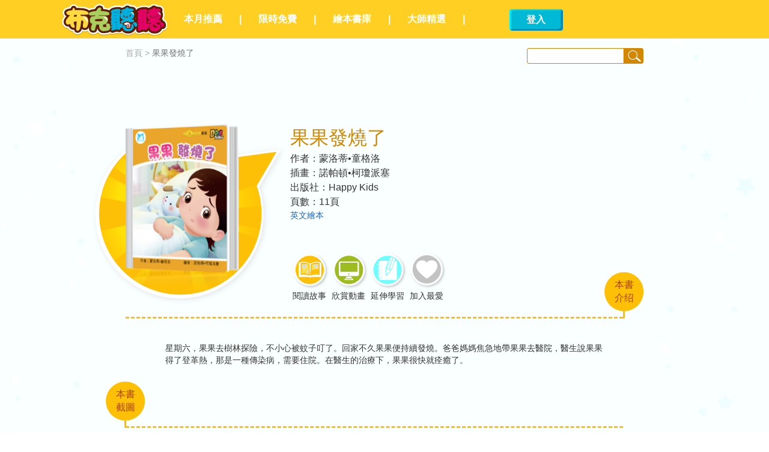

--- FILE ---
content_type: text/html; charset=UTF-8
request_url: https://bookteller.com.tw/v2/book-library/detail/id/2034
body_size: 4175
content:
<html>
<head>
<title>果果發燒了</title>
        <meta name="keywords" content="Book Teller,布克聽聽,繪本,親子,兒童,故事,故事書,童書,電子書,繪本電子書,兒童電子書,動畫,動畫繪本,storybook,ebook">
<meta name="description" content="專為3-12歲兒童打造的多媒體動畫繪本閱讀天地。海量繪本書庫，包月看個夠，可翻、可讀、可聽、可看,天天都有好故事陪伴！">
<meta name="author" content="Alvaro Trigo Lopez">
<meta name="thumbnail" content="/show.jpg">
<meta name="Resource-type" content="Document">
<meta http-equiv="Content-Type" content="text/html; charset=utf-8">
<meta property="qc:admins" content="2510741015627734544526375636">
<link href="/v2-src/zh-TW/css/common.css" rel="stylesheet">
<link href="/assets/4791b4/css/bootstrap.css" rel="stylesheet">
<link href="/v2-src/css/template.css" rel="stylesheet">
<link href="/v2-src/css/common.css" rel="stylesheet">
<link href="/v2-src/css/all.css" rel="stylesheet">
<script src="/assets/a437da61/jquery.min.js"></script><link rel="apple-touch-icon" sizes="57x57" href="/apple-touch-icon-57x57.png">
<link rel="apple-touch-icon" sizes="60x60" href="/apple-touch-icon-60x60.png">
<link rel="apple-touch-icon" sizes="72x72" href="/apple-touch-icon-72x72.png">
<link rel="apple-touch-icon" sizes="76x76" href="/apple-touch-icon-76x76.png">
<link rel="apple-touch-icon" sizes="114x114" href="/apple-touch-icon-114x114.png">
<link rel="apple-touch-icon" sizes="120x120" href="/apple-touch-icon-120x120.png">
<link rel="apple-touch-icon" sizes="144x144" href="/apple-touch-icon-144x144.png">
<link rel="apple-touch-icon" sizes="152x152" href="/apple-touch-icon-152x152.png">
<link rel="apple-touch-icon" sizes="180x180" href="/apple-touch-icon-180x180.png">
<link rel="icon" type="image/png" href="/favicon-32x32.png" sizes="32x32">
<link rel="icon" type="image/png" href="/android-chrome-192x192.png" sizes="192x192">
<link rel="icon" type="image/png" href="/favicon-96x96.png" sizes="96x96">
<link rel="icon" type="image/png" href="/favicon-16x16.png" sizes="16x16">
<link rel="manifest" href="/manifest.json">
<link rel="mask-icon" href="/safari-pinned-tab.svg" color="#ef7e23">
<script>
  var STR_WIN_SUCCESS = '恭喜你，成功了!';
  var STR_WIN_FAIL = '不好意思，失敗了。';
  var STR_WIN_KNOW = '返回上一層';
  var STR_WIN_BACK = '知道了';
</script>
</head>
<body>
 <div class="mask"></div>
<div class="login-win">
  <a href="javascript:;" class="login-close"></a >
  <div class="login-title"></div>
  <div class="login-info">
  <form id="login-form" action="/v2/user/login" method="post">    <div class="item-input">
  <div class="form-group field-loginform-username required">

<input type="text" id="loginform-username" class="userName" name="LoginForm[username]" placeholder="請輸入會員帳號" autocomplete="off" aria-required="true">

<div class="help-block"></div>
</div>    </div>
    <div class="item-input">
  <div class="form-group field-loginform-password required">

<input type="password" id="loginform-password" class="pwConfirm" name="LoginForm[password]" placeholder="請輸入密碼" autocomplete="off" aria-required="true">

<div class="help-block"></div>
</div>  <button type="submit" class="go-btn"></button>
    </div>
  </form>    <div class="item-input">
      <a href="/v2/user/register" class="regist-link">沒有帳號？！免費註冊</a>
    </div>
    <div class="item-input word-right">
      <a href="/v2/user/forgot-pwd">忘記密碼</a>
    </div>
        <script>
(function(d, s, id){
   var js, fjs = d.getElementsByTagName(s)[0];
   if (d.getElementById(id)) {return;}
   js = d.createElement(s); js.id = id;
   js.src = "//connect.facebook.net/en_US/sdk.js";
   fjs.parentNode.insertBefore(js, fjs);
}(document, 'script', 'facebook-jssdk'));

  window.fbAsyncInit = function() {
    FB.init({
      appId      : "555962424570080",
      status     : true,
      oauth      : true,
      xfbml      : true,
      cookie     : true,
      version    : 'v2.5'
    });
  };

function checkLoginState(){
  FB.getLoginStatus(function (response) {
    if(response.authResponse) {
      var accessToken = response.authResponse.accessToken;
      FB.api('/me?fields=email,name',function (response) {
        if(response.email){
          CheckPlayer(2, response.name, response.email, response.id);
        }
      });
     }else{
        FB.login(function(respon){
          if(respon.authResponse){
            FB.api('/me?fields=email,name',function (response) {
              if(response.email){
                CheckPlayer(2, response.name, response.email, response.id);
              }
            })
          }
        },{scope:'email'});
     }
  });
}

function CheckPlayer(logintype,fbname,fbemail,fbid){
  $.post('/v2/user/fb-login',{logintype:logintype,fbname:fbname,fbemail:fbemail,fbid:fbid},function (data){
    var info=location.search;
    info=info.substr(10);
    location.href=info;
  });
};

$(function(){
  $('.fb_btn').click(function(){
    checkLoginState();
  });
})
</script>

<a href="javascript:;" class='fb_btn'>fb登录</a>
      </div>
</div>
<script>
$(function(){
  $('.login_head').click(function(){
    $('.mask, .login-win').show();
  });
  $('.login-close').click(function(){
    $('.mask, .login-win').hide();
  });

  $('.my-name').mouseover(function(){
    $('.menu-list').css({background:'white',zIndex:'1000'}).show();
  });
  $('.my-name').mouseout(function(){
    $('.menu-list').hide();
  });

  $('#login-form').on('beforeSubmit', function() {
    $.post('/v2/user/login', {LoginForm: {
      username: $('#loginform-username').val(),
      password: $('#loginform-password').val()
    }}, function(data) {
      if(data == 'yes'){
        window.location.reload();
      }else{
        $('#loginform-password').
          next().css('color','red').html(data);
      }
    });
  }).on('submit', function(e) {
    e.preventDefault();
  });

  $('#login-form').keydown(function(event){
    if(event.keyCode==13){
      $(this).submit();
    }
  });
});
</script><div class="top-bg orange-bg">
        <div class="top-wrap">
      <a href="/v2/site"><img src="/v2-src/zh-TW/images/logo.png"></a>
      <a href="/v2/book/recommend" class="nav_words">本月推薦</a> |
      <a href="/v2/promotion" class="nav_words">限時免費</a> |
      <a href="/v2/book" class="nav_words">繪本書庫</a> |
      <a href="/v2/publish" class="nav_words">大師精選</a> |
<!--      <a href="--><?//=Url::to('/v2/user/saving')?><!--" class="nav_words">--><?//=Yii::t('app', '序号储值');?><!--</a>-->
                <a href="javascript:void(0)" class="login_blue login_head">登入 </a>
                    </div>
</div>
<div class="template-bg">
    <div class="template-wrap">
        <div class="crumbs ">
        <ul class="breadcrumb"><a href="/v2/site">首頁</a>&nbsp;&gt;&nbsp;<li class="active">果果發燒了</li>
</ul>                        <form class="search-form" action="/v2/book/search" method="get">
         <input type="submit" class="search-button" value="" />
         <input type="text" class="search-input" name="keyword" />
      </form>
            </div>
    </div>
</div>

<div class="modal fade" id="myModal" tabindex="-1" role="dialog" aria-labelledby="myModalLabel" data-backdrop="static" data-keyboard="false">
  <div class="modal-dialog" role="document">
    <div class="modal-content">
      <div class="modal-header">
        <button type="button" class="close" data-dismiss="modal" aria-label="Close"><span aria-hidden="true">&times;</span></button>
        <h4 class="modal-title" id="myModalLabel">提示</h4>
      </div>
      <div class="modal-body">
        <div class="prompt-word"></div>
        <div class="success-expression" id="report"></div>
      </div>
      <div class="modal-footer">
        <button type="button" class="btn btn-default red-bg" data-dismiss="modal" id="win-btn1"></button>
        <button type="button" class="btn btn-default red-bg" id="win-btn2"></button>
      </div>
    </div>
  </div>
</div> <div class="template-bg">
        <div class="template-wrap">
<div class="detail-book">
        <div class="detail-book-bg"></div>
        <div class="detail-book-cover">
          <div class="bookCover">
            <a href="/main/reader/story/id/2034"><img src="https://d1iocliqegilqo.cloudfront.net/books/thumbs/4/thumb_00002034.jpg"  ></a>
          </div>
        </div>
      </div>
      <div class="detail-words">
        <div class="words-bookname" title="果果發燒了"><a href="/main/reader/story/id/2034">果果發燒了</a></div>
        <div class="words-info">作者：<span>蒙洛蒂•童格洛</span></div>
        <div class="words-info">插畫：<span>諾帕頓•柯瓊派塞</span></div>
        <div class="words-info">出版社：<span>Happy Kids</span></div>
        <div class="words-info">頁數：<span>11</span>頁</div>
                
  <a href="/v2/book-library/detail/id/2032">英文繪本</a>
                <div class="link">
          <div class="link-list login">
                    </div>
          <div class="link-list-s link-list-read">
            <a href="/main/reader/story/id/2034" class="read "></a>
            <p>閱讀故事</p>
          </div>
          <div class="link-list-s link-list-watch">
            <a href="/main/reader/video/id/2034" class="watch "></a>
            <p>欣賞動畫</p>
          </div>
          <div class="link-list-s link-list-words">
            <a href="/main/reader/words/id/2034" class="words "></a>
            <p>延伸學習</p>
          </div>
                    <div class="link-list-s link-list-unadd">
            <a href="javascript:void(0)" class="add login_head"></a>
            <p>加入最愛</p>
          </div>
                  </div>
      </div>
      <div class="clear"></div>
      <div class="detail-title">
        <div class="detail-title-word-r">本書<br/>介绍</div>
      </div>
      <div class="star-words">
                </div>
      <div class="star-words m-bottom">
        星期六，果果去樹林探險，不小心被蚊子叮了。回家不久果果便持續發燒。爸爸媽媽焦急地帶果果去醫院，醫生說果果得了登革熱，那是一種傳染病，需要住院。在醫生的治療下，果果很快就痊癒了。      </div>
      <div class="detail-title">
        <div class="detail-title-word-l">本書<br/>截圖</div>
      </div>
               <div class="screenshot">
              <img src="https://d1iocliqegilqo.cloudfront.net/books/images/4/2034/4.jpg" />
        </div>
                 <div class="screenshot">
              <img src="https://d1iocliqegilqo.cloudfront.net/books/images/4/2034/3.jpg" />
        </div>
                 <div class="screenshot">
              <img src="https://d1iocliqegilqo.cloudfront.net/books/images/4/2034/2.jpg" />
        </div>
                 <div class="screenshot">
              <img src="https://d1iocliqegilqo.cloudfront.net/books/images/4/2034/1.jpg" />
        </div>
                <script>
              function addfa(id){
                $.post('/v2/book-library/myfavorite', {id:id},function(data){
                    winReport('success',data,"返回上一層","知道了");
                  })
                 $('#win-btn1').css('display','none');
              }
        </script>
  </div>
    </div>

<script src="/assets/576f58b6/yii.js"></script>
<script src="/assets/4791b4/js/bootstrap.js"></script>
<script src="/v2-src/js/jquery-ui.min.js"></script>
<script src="/v2-src/js/bkt.cookie.js"></script>
<script src="/assets/576f58b6/yii.validation.js"></script>
<script src="/assets/576f58b6/yii.activeForm.js"></script>
<script type="text/javascript">jQuery(document).ready(function () {
jQuery('#login-form').yiiActiveForm([{"id":"loginform-username","name":"username","container":".field-loginform-username","input":"#loginform-username","validate":function (attribute, value, messages, deferred, $form) {yii.validation.required(value, messages, {"message":"账号： 不能為空白。"});}},{"id":"loginform-password","name":"password","container":".field-loginform-password","input":"#loginform-password","validate":function (attribute, value, messages, deferred, $form) {yii.validation.required(value, messages, {"message":"密码： 不能為空白。"});}}], []);
});</script></body>
  </html>


--- FILE ---
content_type: text/css
request_url: https://bookteller.com.tw/v2-src/zh-TW/css/common.css
body_size: 790
content:
/* end */
/*about*/
.about_tw img{
  width: 825px;
  height: 30px;
  margin: 0 auto;
}
.about_content{
  position: absolute;
  width: 790px;
  height: 500px;
  background-color: #f6fbfc;
  margin-top: 60px;
  margin-left: 12px;
  padding: 110px 204px;
  box-shadow: 0px 2px 14px -4px #8a6d3b;
  border-radius: 25px;
}
.ti{
  line-height: 35px;
}
/***********tw 繁体图片**************/
/*book*/
.content .a1_book {
  background: url(/v2-src/zh-TW/images/a1_book.png) no-repeat;
  background-size: 100% 100%;
}
.content .a2_book {
  background: url(/v2-src/zh-TW/images/a2_book.png) no-repeat;
  background-size: 100% 100%;
}
.content .a3_book {
  background: url(/v2-src/zh-TW/images/a3_book.png) no-repeat;
  background-size: 100% 100%;
}
.content .a4_book {
  background: url(/v2-src/zh-TW/images/a4_book.png) no-repeat;
  background-size: 100% 100%;
}
.content .a5_book {
  background: url(/v2-src/zh-TW/images/a5_book.png) no-repeat;
  background-size: 100% 100%;
}
.content .a6_book {
  background: url(/v2-src/zh-TW/images/a6_book.png) no-repeat;
  background-size: 100% 100%;
}
.content .a7_book {
  background: url(/v2-src/zh-TW/images/a7_book.png) no-repeat;
  background-size: 100% 100%;
}
.content .a8_book {
  background: url(/v2-src/zh-TW/images/a8_book.png) no-repeat;
  background-size: 100% 100%;
}
.center_book {
  width: 862px;
  height: 173px;
  margin: 0 auto;
  background: url(/v2-src/zh-TW/images/logo_bg.jpg) no-repeat;
  background-size: 100% 100%;
}
.check p{
  display: inline-block;
  margin-left: 10px;
}
/*index*/
#slogan {
  background-image: url(/v2-src/zh-TW/images/slogan.png);
}
#tt_words {
  background-image: url(/v2-src/zh-TW/images/tt_words.png);
}
.video_btn {
  background-image: url(/v2-src/zh-TW/images/pause_bg.jpg);
}
.month_title {
  background-image: url(/v2-src/zh-TW/images/month_title.png);
}
.pub_company_title {
  background-image: url(/v2-src/zh-TW/images/pubTitle1.png);
}
.pub_author_title {
  background-image: url(/v2-src/zh-TW/images/pubTitle2.png);
}
.video_bg {
  background-image: url(/v2-src/zh-TW/images/starbg.png);
  background-size: 100% auto;
}
/*promotion*/
.sel_book_bg {
  background: url(/v2-src/zh-TW/images/time_free_bg.jpg) no-repeat;
}
.books_kind1 {
  background: url(/v2-src/zh-TW/images/good_habit.png) 15px center no-repeat;
}
.books_kind2 {
  background: url(/v2-src/zh-TW/images/enlighten.png) 15px center no-repeat;
}
.books_kind2_login {
  background: url(/v2-src/zh-TW/images/books_kind2_link.png);
}
/*saving*/
.extending {
  background: url(/v2-src/zh-TW/images/extending_bg.png) no-repeat;
  background-size: 100% 100%;
}
/*user*/
.usercenter-bg {
  background-image: url(/v2-src/zh-TW/images/usercenter_bg.png);
}
/*about*/
.about_tw .title{
  color: #8a6d3b;;
  font-size: 26px;
}
/*shop*/
.membership_bg {
  width: 840px;
  height: 910px;
  background: url(/v2-src/zh-TW/images/membership/membership_bg.jpg) top center no-repeat;
  background-size: 100% 100%;
  margin: 0 auto;
}
#membership_next_btn{
  margin-top: 20px;
  margin-left: 420px;
  margin-bottom: 20px;
}

--- FILE ---
content_type: text/css
request_url: https://bookteller.com.tw/v2-src/css/template.css
body_size: 5347
content:
@charset "utf-8";
.top-bg{
  width: 100%;
  height: 64px;
  line-height: 64px;
  font-size: 16px;
  font-weight: bold;
}
.top-wrap{
  position: relative;
  width: 1075px;
  margin: 0 auto;
}
a.nav_words{
  display: inline-block;
  padding: 0 24px;
}
a.login_blue{
  display: inline-block;
  width: 89px;
  height: 36px;
  line-height: 36px;
  color: #fff;
  text-align: center;
  vertical-align: middle;
  margin-left: 70px;
  background: url(../images/secondarypage_icon.png);
}
.qq-nav,.weibo-nav{
  display: inline-block;
  width: 40px;
  height: 39px;
  background-image: url(../images/secondarypage_icon.png);
  margin-left: 12px;
  vertical-align: middle;
}
.qq-nav{
  background-position: -89px 0;
}
.weibo-nav{
  background-position: -129px 0;
}
.orange-bg{
  background-color: #ffcf23;
  color: #fff;
  min-width: 1075px;
}
.orange-bg a.nav_words{
  color: #fff;
}
.orange-bg a.nav_words:hover{
  color: #a84604;
}
.blue-bg{
  background-color: #06edff;
  color: #fff;
}
.blue-bg a.nav_words{
  color: #fff;
}
.blue-bg a.nav_words:hover{
  color: #2b9be8;
}
.pink-bg{
  background-color: #ff6b6b;
  color: #fff;
}
.pink-bg a.nav_words{
  color: #fff;
}
.pink-bg a.nav_words:hover{
  color: #b02121;
}
.purple-bg{
  background-color: #4c3f90;
  color: #fff;
}
.purple-bg a.nav_words{
  color: #fff;
}
.purple-bg a.nav_words:hover{
  color: #b063e6;
}
.green-bg{
  background-color: #aac427;
  color: #fff;
}
.green-bg a.nav_words{
  color: #fff;
}
.green-bg a.nav_words:hover{
  color: #738a01;
}
.template-wrap{
  width: 862px;
  margin: 0 auto 50px;
}
.content_television{
  border: 1px solid #D0CDCD;
}
.template-wrap .content_television img{
  width: 100%;
}
.crumbs{
  height: 48px;
  line-height: 48px;
  color: #a8a8a8;
}
.crumbs a{
  color: #a8a8a8;
}
.crumbs .breadcrumb{
  display: inline-block;
  padding: 0;
  margin-bottom: 0;
  list-style: none;
  background: none;
  border-radius: 0;
}
.search-form{
  display: inline-block;
  float: right;
}
.search-input,.search-button{
  float: right;
  background-image: url(../images/secondarypage_icon.png);
  border: none;
  margin-top: 16px;
}
.search-input{
  width: 161px;
  height: 26px;
  line-height: 26px;
  text-indent: 5px;
  background-position: 0 -39px;
}
.search-button{
  width: 33px;
  height: 26px;
  background-position: -161px -39px;
}
/*书本列表页*/
.high-book-title{
  height: 60px;
  line-height: 60px;
  color: #d38700;
  font-size: 24px;
  background:url(../images/bookTitleBg.png) repeat-x;
}
.high-book-title div{
  background-color: #faffff;
  width: 57px;
}
.bookList1 .book,.bookList2 .book{
  float: left;
  width: 140px;
  min-height: 270px;
}
.bookList1 .marginRight,.bookList2 .marginRight{
  margin-right: 96px;
}
.bookList1 .book a,.bookList2 .book a{
  display: inline-block;
}
.bookList2.book-list-opened{
	overflow: visible;
}
.bookList2{
  height: 0;
  position: relative;
  overflow: hidden;
  -webkit-transition: height 0.6s;
  -moz-transition: height 0.6s;
  -o-transition: height 0.6s;
  transition: height 0.6s;
}
a.bookCoverBg{
  width: 140px;
  height: 183px;
  margin: 5px 5px 0 0;
  background-image:url(../images/bookCoverBg.png);
  background-repeat: no-repeat;
  background-size: auto 100%;
  transform: scale(1.0, 1.0);
  transition: .1s transform;
  -webkit-transform: scale(1.0, 1.0);
  -webkit-transition: .1s transform;
  -moz-transform: scale(1.0, 1.0);
  -moz-transition: .1s transform;
}
a.bookCoverBg:hover{
  width: 145px;
  height: 188px;
  margin:0;
  transform: scale(1.1, 1.1);
  -webkit-transform: scale(1.1, 1.1);
  -moz-transform: scale(1.1, 1.1);
}
.bookCover{
  -webkit-perspective: 700px;
     -moz-perspective: 700px;
       -o-perspective: 700px;
          perspective: 700px;
  -webkit-box-reflect: below -10px -webkit-gradient(linear, left top, left bottom, from(transparent), color-stop(85%, transparent) , to(rgba(250, 250, 250, 0.2)));
}
a.bookCoverBg img{
  transform: rotateY( -18deg );
  width: 125px;
  height: 175px;
  margin: 4px 0 0 4px;
  border-radius: 0 5px 5px 0;
}
.book-name{
  line-height: 20px;
  padding: 20px 0;
  width: 140px;
  text-align: center;
  color: #000;
}
.t-right{
  text-align: right;
}
.t-right a.more{
  display: inline-block;
  width: 60px;
  height: 27px;
  line-height: 27px;
  text-align: left;
  text-indent: 12px;
  color: #ad4f06;
  background:url(../images/secondarypage_icon.png) 0 -65px;
}
.paging{
  text-align: center;
  margin: 20px 0;
}
.paging li{
  display: inline-block;
  width: 31px;
  height: 31px;
  line-height: 31px;
  text-align: center;
  background: url(../images/icon.png) -31px 0;
  font-family: arial;
  font-size: 22px;
  margin-left: 5px;
}
.paging li:hover,.paging li.current{
  background: url(../images/icon.png) 0 0;
  color: #ffcf23;
}
.paging li a{
  color: #fff;
}
/*书本详细页*/
.detail-book{
  position: relative;
  float: left;
  width: 274px;
  height: 320px;
  margin-top: 45px;
}
.detail-book-bg{
  position: absolute;
  left: -60px;
  width: 331px;
  height: 304px;
  background:url(../images/detail-icon.png);
}
.detail-book-cover{
  position: relative;
  width: 188px;
  height: 245px;
  background-image:url(../images/bookCoverBg.png);
  background-size: cover;
}
.detail-book-cover img{
  transform: rotateY( -15deg );
  width: 162px;
  height: 238px;
  margin: 5px 0 0 7px;
  border-radius: 0 5px 5px 0;
}
.tag-bg{
  position: absolute;
  top: -20px;
  left: -25px;
  width: 64px;
  height: 64px;
  line-height: 64px;
  text-align: center;
  color: #fff;
  font-size: 18px;
  background: url(../images/detail-icon.png) 0 -428px;
}
.detail-words{
  position: relative;
  float: left;
  width: 580px;
  height: 320px;
  margin-top: 45px;
}
.words-bookname{
  width: 700px;
}
.words-bookname a{
  color: #d38700;
  font-size: 32px;
  padding-bottom: 24px;
}
.words-info{
  font-size: 16px;
  line-height: 24px;
}
.link{
  position: absolute;
  bottom: 25px;
}
.link-list{
  height: 82px;
  display: inline-block;
}
.link-list div{
  display: inline-block;
  width: 61px;
  text-align: center;
}
.link-list div a,.link-list-s a{
  display: inline-block;
  width: 61px;
  height: 62px;
  background-image: url(../images/detail-icon.png);
}
.link-list-s{
  width: auto;
  display: inline-block;
  left: 261px;
  height: 82px;
}
.link-list div p{
  display: inline-block;
}
.link-list-unread .read{
  background-position: -61px -366px;
  cursor: default;
}
.link-list-unwatch .watch{
  background-position: -122px -366px;
  cursor: default;
}
.link-list-unwords .words{
  background-position: -183px -366px;
  cursor: default;
}
.link-list-unadd .add{
  background-position: -244px -366px;
}
.free-read{
  background-position: 0 -304px;
}
.link-list-read .read{
  background-position: -61px -304px;
}
.link-list-watch .watch{
  background-position: -122px -304px;
}
.link-list-words .words{
  background-position: -183px -304px;
}
.link-list-add .add{
  background-position: -244px -304px;
}
.detail-title{
  position: relative;
  border-top: 3px dashed #fec006;
  width: 828px;
  height: 27px;
  min-height: 0 auto;
}
.detail-title-word-r,.detail-title-word-l{
  position: absolute;
  width: 65px;
  height: 77px;
  color: #a84505;
  text-align: center;
  padding-top: 10px;
  font-size: 16px;
  background: url(../images/detail-icon.png) -64px -428px;
}
.detail-title-word-r{
  bottom: 24px;
  right: -34px;
}
.detail-title-word-l{
  bottom: 24px;
  left: -33px;
}
.star-words{
  width: 730px;
  margin:0 auto 15px;
}
.star{
  display: inline-block;
  margin-right: 3px;
  width: 14px;
  height: 14px;
  background: url(../images/detail-icon.png) -129px -428px;
}
.m-bottom{
  margin-bottom: 100px;
}
.screenshot{
  display: inline-block;
  margin-bottom: 20px;
  margin-right: 5px;
}
.screenshot img{
  width:196px;
  height: 152px;
  border: 3px solid #ffcf23;
  border-radius: 5px;
}

/*注册*/
.regist-bg{
  width: 740px;
  height: 321px;
  margin: 0 auto;
  background-image: url(../images/regist_title.png);
}
.regist-info{
  width: 405px;
  margin: 20px auto 0;
}
.userName,.pw,.pwConfirm,.email,.emailConfirm{
  width: 405px;
  height: 58px;
  border: none;
  text-indent: 54px;
  outline:0px;
  background-image: url(../images/regist_inputbg.png);
}
.userName,.pw,.pwConfirm,.phoneNum,.captcha,.phoneCaptcha{
  width: 405px;
  height: 58px;
  border: none;
  text-indent: 54px;
  outline:0px;
  background-image: url(../images/regist_inputbg1.png);
}
.email{
  background-position: 0 -140px;
}
.emailConfirm{
  background-position: 0 -70px;
}
.userName{
  background-position: 0 0;
}
.phoneNum{
  background-position: 0 -70px;
}
.pw{
  background-position: 0 -284px;
}
.captcha{
  background-position: 0 -140px;
}
.phoneCaptcha{
  background-position: 0 -140px;
}
.pwConfirm{
  background-position: 0 -354px;
}
.item-input .input-btn4{
  color: #fff;
  background-color: #06edff;
  border: 1px solid #06edff;
  border-radius: 8px 8px 8px;
  padding: 5px 12px;
  outline: none;
}
.item-input .input-btn4-grey{
  border: none;
  border-radius: 8px 8px 8px;
  padding: 5px 12px;
  display: none;
}
.time_second{
  color: #06edff;
}
.regist-after .regist-after-word3{
  font-weight: bold;
  color: #000;
}
#count-down{
  margin-right: 10px;
  font-weight: bold;
  color: red;
  background-color: white;
}
.regist-after a{
   font-weight: bold;
   color: #06edff;
}
input.box{
  vertical-align: top;
  margin-right: 5px;
}
.regist-btn{
  width: 405px;
  height: 58px;
  line-height: 58px;
  text-align: center;
  border-radius: 10px;
  margin: 30px 0 110px;
  color: #fff;
  font-size: 30px;
  letter-spacing: 2px;
  background-color: #fe4032;
}
.regist-after{
  display: none;
  width: 370px;
  height: 250px;
  margin: 20px auto 0;
  padding-top: 20px;
  text-align: center;
  background-color: #fff;
  border-radius: 10px;
  box-shadow: 0 0 6px #000;
  color: #666666;
  font-size: 16px;
}
.regist-after-word1{
  color: #d62d00;
  font-weight: bold;
}
.regist-after-word2{
  font-size: 12px;
}
.regist-after-word2 span{
  display: inline-block;
  width: 15px;
  height: 15px;
  line-height: 15px;
  text-align: center;
  border-radius: 15px;
  color: #fff;
  background-color: #999999;
}
.regist-after-word2 a{
  color: #ffb000;
}
.regist-after-word3{
  margin: 20px 0;
}
.regist-after div{
  line-height: 24px;
}
/*订阅页面*/
.membership_bg{
  height: 100%;
  background: url(../images/membership_bg.jpg) top center no-repeat;
}
.price-package{
  width:862px;
  height:401px;
  margin-bottom: 213px;
}
.price-package .subscribe1,.price-package .subscribe2,.price-package .subscribe3,.price-package .subscribe4{
  display:block;
  float:left;
  height:401px;
  background-image:url(../images/membership_icon.png);
}
.price-package .subscribe1{
  width:229px;
  background-position:0 0;
}
.price-package .subscribe2{
  width:202px;
  background-position:-229px 0;
}
.price-package .subscribe3{
  width:203px;
  background-position:-431px 0;
}
.price-package .subscribe4{
  width:228px;
  background-position:-634px 0;
}
.price-package .subscribe1:hover{
  background-position:0 -401px;
}
.price-package .subscribe2:hover{
  background-position:-229px -401px;
}
.price-package .subscribe3:hover{
  background-position:-431px -401px;
}
.price-package .subscribe4:hover{
  background-position:-634px -401px;
}
.price-package a.current{
  display:block;
  float:left;
  height:401px;
  background-image:url(../images/membership_icon.png);
}
.price-package .subscribe1 a.current{
  width: 229px;
  background-position:0 -802px;
}
.price-package .subscribe2 a.current{
  width: 203px;
  background-position:-229px -802px;
}
.price-package .subscribe3 a.current{
  width: 202px;
  background-position:-431px -802px;
}
.price-package .subscribe4 a.current{
  width: 228px;
  background-position:-634px -802px;
}
.subscribe-info{
  height:43px;
  line-height:43px;
  font-size:16px;
  font-weight:bold;
  margin-bottom: 10px;
}
.pay-way{
  float:right;
}
.pay-way span{
  float:right;
  display:block;
  width:127px;
  height:43px;
  background:url(../images/membership_icon.png) 0 -1203px;
}
.subscribe-list{
  border-collapse: collapse;
  margin: 0 auto;
}
.subscribe-list tr th{
  border:1px solid #d8d8d8;
  background:#f0f0f0;
  height:26px;
  line-height:26px;
  text-align:center;
  color:#7d7d7d;
}
.subscribe-list tr td{
  border:1px solid #d8d8d8;
  height:50px;
  padding-left:10px;
  line-height:50px;
}
.discount-info{
  margin: 5px auto 0;
  line-height:45px;
  text-align:right;
  font-weight:bold;
  font-size: 18px;
}
.discount-info span{
  color:#ff0000;
}
input.pay-btn{
  float:right;
  padding: 5px 10px;
  background: #ffd203;
  border: none;
  border-radius: 10px;
  color: #fff;
  font-size: 28px;
}
/*出版社*/
.pub-title-bg{
  display: inline-block;
  padding: 10px 20px;
  background-color: #b063e6;
  border-radius: 10px;
  color: #fff;
  font-weight: bold;
  margin-top: 20px;
}
.triangle-down{
  width: 0;
  height: 0;
  margin: 0 0 20px 15px;
  border-left: 12px solid transparent;
  border-right: 12px solid transparent;
  border-top: 17px solid #b063e6;
}
.pub-img{
  margin-bottom: 70px;
}
.pub-word{
  line-height: 24px;
  font-size: 16px;
  color: #281d67;
  padding: 10px 0;
}
.pub-book{
  position: relative;
  border-top: 3px dashed #d497ff;
  margin-top: 30px;
}
.pub-book-title{
  position: relative;
  top: -20px;
  display: inline-block;
  background-color: #d497ff;
  padding: 5px 10px;
  color: #fff;
  border-radius: 10px;
  font-size: 16px;
}
.pub-word a{
  color: #281d67;
}
/*作者介绍页*/
.author-bg{
  position: relative;
  width: 862px;
  height: 251px;
  background-image: url(../images/author_bg.png);
  box-shadow: 0 0 5px #000;
  border-radius: 20px;
  margin: 20px 0 60px;
}
.author-img{
  position: absolute;
  display: inline-block;
  top: 170px;
  left: 30px;
}
.author-img img{
  border: 4px solid #8c46eb;
  border-radius: 20px;
}
.author-info{
  position: absolute;
  display: inline-block;
  top: 180px;
  left: 200px;
}
.author-name{
  font-size: 42px;
  color: #fff;
  padding-bottom: 25px;
}
.author-link{
  color: #581ab4;
  font-size: 16px;
}
.author-link a{
  color: #581ab4;
}
.author-book-title{
  position: relative;
  top: -25px;
  color: #fff;
  width: 50px;
  height: 50px;
  line-height: 50px;
  text-align: center;
  background-color: #d497ff;
  border-radius: 50px;
  font-size: 16px;
}
.author-book,.author-book a{
  display: inline-block;
  width: 131px;
  text-align: center;
}
.author-book{
  margin-left: 20px;
  vertical-align: top;
  position: relative;
}
.author-book img{
  width: 127px;
  border: 2px solid #af62dd;
  border-radius: 10px;
}
a.author-book-name{
  padding: 10px 0;
  color: #000;
}
a.del-heart{
  display: none;
  position: absolute;
  top: -2px;
  right: 0;
  width: 36px;
  height: 36px;
  background-image: url(../images/close_icon.png);
  background-size: 36px auto;
}
/*个人中心*/
.my-name{
  float: right;
  width: 150px;
  text-align: center;
  color: #fff;
}
.menu-list{
  display: none;
  position: absolute;
  top: 63px;
  right: 0px;
  width: 150px;
  text-align: center;
  border: 1px solid #ccc;
}
.menu-list a{
  display: block;
  height: 30px;
  line-height: 30px;
  color: #5c6164;
  font-size: 14px;
}
.menu-list a:hover{
background-color: #e6e6e6;
}
.white-triangle-top,.white-triangle-bottom{
  width: 0;
  height: 0;
  border-left: 8px solid transparent;
  border-right: 8px solid transparent;
}
.white-triangle-top{
  position: absolute;
  top: -8px;
  left: 68px;
  border-bottom: 8px solid #fff;
}
.white-triangle-bottom{
  display: inline-block;
  border-top: 8px solid #fff;
  margin-left: 5px;
}
.usercenter-bg{
  background-image: url(../images/usercenter_bg.png);
  height: 141px;
}
.user-tag1,.user-tag2,.user-tag3,.user-tag4{
  float: left;
  width: 215px;
  height: 54px;
  line-height: 54px;
  text-align: center;
  color: #fff;
  font-size: 18px;
  text-shadow: 0 1px 1px #676767;
  cursor: pointer;
}
.user-tag1{
  background-color: #facc76;
  border-radius: 20px 0 0 0;
}
.user-tag2{
  background-color: #cad240;
}
.user-tag3{
  background-color: #756397;
}
.user-tag4{
  background-color: #cf8d56;
  border-radius: 0 20px 0 0;
}
.current .tag1-triangle,.current .tag2-triangle,.current .tag3-triangle,.current .tag4-triangle{
  margin-left: 90px;
  width: 0;
  height: 0;
  border-left: 15px solid transparent;
  border-right: 15px solid transparent;
}
.current .tag1-triangle{
  border-top: 20px solid #facc76;
}
.current .tag2-triangle{
  border-top: 20px solid #cad240;
}
.current .tag3-triangle{
  border-top: 20px solid #756397;
}
.current .tag4-triangle{
  border-top: 20px solid #cf8d56;
}
.usercenter_bk{
  width: 860px;
  min-height: 300px;
  border-radius: 0 0 20px 20px;
  padding: 30px 20px;
  border: 5px solid #facc76;
  border-top: none;
  box-shadow: 2px 2px 5px #d1e4e9;
  margin-bottom: 20px;
}
.user-tags-content{
  display: none;
}
.user-info,.user-update,.user-pw{
  margin: 0 auto;
}
.user-info{
  display: none;
  width: 250px;
}
.user-update{
  display: none;
  width: 290px;
}
.user-pw{
  display: none;
  width: 350px;
}
.cur{
  display: block;
}
.mb0{
  border-bottom: 1px solid #eee;
  padding-bottom: 20px;
  margin-bottom:15px;
  width: 95%;
  text-align: center;
  font-size: 18px;
}
.mb0 span{
  color: red;
}
.text1{
  padding:0 3px;
  width:240px;
  height:24px;
  line-height:24px;
  font-size:14px;
  border:1px solid #bbb;
}
.mb10{
  margin-bottom:10px;
}
.user-item{
  margin-bottom:10px;
  /* height:40px; */
  line-height:26px;
}
.user-label1{
  float:left;
  width:100px;
  text-align:right;
}
.f-l{
  float:left;
  /* margin-right:10px; */
}
.change-pass-form-group {
  width: 250px;
}
a.input-btn, input.input-btn{
  padding: 5px 10px;
  border-radius: 10px;
  color: #fff;
  background-color: #fe4032;
  display: inline-block;
}
input.input-btn{
  border: none;
  cursor: pointer;
}
.table-list{
  margin:10px;
  padding:3px;
  background-color:#fffac2;
  border-radius:3px;
  box-shadow:0 0 5px #ddd;
  text-align:center;
}
.table-list th{
  text-align:center;
  height:28px;
  background-color:#ffda58;
}
.table-list td{
  padding:5px;
  border-bottom:2px solid #ffda58;
  word-break:break-all;
  word-wrap:break-word;
  line-height:24px;
}
.table-list td a{
  color: #000;
}
/*支付成功*/
.pay-success,.pay-fail{
  width: 350px;
  height: 137px;
  margin: 20px auto;
  background-image: url(../images/expression-bg.png);
  background-repeat: no-repeat;
}
.pay-success{
  width: 350px;
  height: 137px;
  margin: 20px auto;
}
.pay-fail{
  width: 350px;
  height: 137px;
  margin: 20px auto;
  background-position: 0 -137px;
}
.pay-info-word{
  line-height: 24px;
  text-align: center;
}
#pay-completed{
  padding-bottom: 20px;
}
/*兑换码*/
.cform-box{
  padding-top: 20px;
}
.spacing-top{
  margin-top: 10px;
}
.c-red{
  color: #f00;
}
/*购买方案*/
.one_month{
  width: 455px;
  height: 455px;
  margin: 0px 193px;
  background: url(../zh-TW/images/membership/month_bg.png) no-repeat;
  background-size: 100% 100%;
}

.Subscribe_now1,.Subscribe_now2,.Subscribe_now3{
  position: absolute;
  z-index: 99;
  width: 26px;
  height: 84px;
  cursor:pointer;
  top: 26px;
  left:8px;
}
.item-list:hover{
  background-color: #fc4848;
}
.one_month1{
  position: relative;
  z-index: 99;
  width: 40px;
  height: 136.5px;
  top: 16px;
  left: 400px;
  background: #ffa1a1;
  border-radius: 0px 9px 0px 0px;
}
.one_month2{
  position: relative;
  z-index: 99;
  width: 40px;
  height: 137px;
  top: 17px;
  left: 400px;
  background: #ffa1a1;
  border-radius: 0px 0px 9px 0px;
}
.one_years{
  position: relative;
  z-index: 99;
  width: 41px;
  height: 129px;
  top: 37px;
  left: 400px;
  background: #ffa1a1;
  border-radius: 0px 9px 9px 0px;
}
.taste{
  position: absolute;
  right: 456px;
  cursor:pointer;
}
.value{
  position: absolute;
  right: 456px;
  top: 140px;
  cursor:pointer;
}
 .oneYear{
  position: absolute;
  right: 456px;
  top: 280px;
  cursor:pointer;
}
.one_year{
  border: 1px solid #000;
  width:455px;
  height: 132px;
  margin: 4px auto;
  background: url(../zh-TW/images/membership/one_year.png) no-repeat;
  background-size: 100% 100%;
  border: 8px solid #fff;
  box-shadow: 1px 0px 10px 2px #c2f0f0;
  overflow: hidden;
  border-radius: 14px;
}
.taste1{
  position: relative;
  z-index: 99;
  cursor:pointer;
  background-color: #fc4848;
}
.forms{
  position: relative;
  top: 196px;
  left: 138px;
}
.subscribe_info{
  position: relative;
  top: 250px;
  left: 138px;
}
.forms h2{
  margin-bottom: 10px;
}
.table_s{
  text-align: center;
}
.table_s td{
  border: 2px solid #adadad;
  width: 100px;
  height: 50px;
  color: #555;
}
.table_s tr:first-child{
  width: 300px;
  background-color: #e5e5e5;

}
.table_s tr:first-child td:first-child{
  width: 400px;
}
.table_s tr:first-child td:last-child{
  width: 200px;
}
.forms h3{
  margin: 10px 0 0 400px;
}
.forms h3 span{
  color: #ff0000;
}
.forms button,.content button{
  background-color: transparent;
  border: none;
  outline: none;
  width: 200px;
  margin-left: 55px;
}
.forms button img,.content button img{
  width: 165px;
  height: 40px;
}
.forms button img{
  /* margin: 25px 0 0 367px; */
}
.btns{
  margin: 50px 0px 0px 170px;
}
.btn_s{
  margin: 30px 0px 0px 148px;
}
/*支付页面*/
.pay{
  width: 950px;
  height: 420px;
  background: url(../zh-TW/images/membership/pay_bg.png) no-repeat;
  background-size: 100% 100%;
}
.card img{
  width: 100%;
  height: 100%;
}
.pay_card{
  width: 530px;
  height: 403px;
  margin: 0px 210px;
}
.pay_cards{
  width: 157px;
  display: inline-block;
  margin-right: 16px;
  margin-top: 35px;
  cursor: pointer;
}
.card{
  width: 157px;
  height: 138px;
  background: url(../zh-TW/images/membership/pay_card.png) no-repeat;
}
.card1{
  background-position: 0px 0px;
}
.card2{
  background-position: -184px 0px;
}
.card3{
  background-position: -368px 0px;
}
.card4{
  background-position: 0px -160px;
}
.card5{
  background-position: -184px -160px;
}
.card img{
  width: 90px;
  height: 90px;
}
.cire{
  border: 1px solid #000;
  width: 10px;
  height: 10px;
  margin: 0 auto;
  border-radius: 50%;
  margin-top: 10px;
  background-color: #fff;
}
/*.points{
  width: 150px;
  height: 70px;
  background: url(../images/membership_tw/pay_explain.png) no-repeat;
  background-size: 100% 100%;
  margin: 20px 0px 0px 132px;
  width: 40%;
  height: 75px;
  background: url(../images/membership_tw/pay_explain.png) no-repeat;
  background-size: 100% 100%;
  padding: 0 0 0 0;
  border: none;
}*/
/*确认信息*/
.againonce{
  border: 1px solid #fff;
  width: 700px;
  height: 400px;
  margin: 0 auto;
  background: url(../zh-TW/images/membership/againOnce_bg.png) no-repeat;
  background-size: 100% 100%;
}
.infor,.infor_pay{
  width: 510px;
  margin: 30px 0 0 120px;
  color: #686868;
}
.infor p{
  font-size: 26px;
}
.con{
  margin-top: 40px;
}
.con div{
  font-size: 18px;
  margin-top: 12px;
}
.con div>span:last-child{
  width: 250px;
  text-align: center;
}
.show{
  border: 1px solid #000;
  width: 10px;
  height: 10px;
  margin: 0 auto;
  border-radius: 50%;
  margin-top: 10px;
  background-color: #ff6b6b;
}
/*填写信息*/
.confirm h4{
  font-size: 18px;
  color: #686868;
}
.confirm p{
  margin-left: 135px;
  color: #B5AFAF;
  font-size: 12px;
}
.confirm .label0{
  display: block;
}
.confirm .name,
.confirm .label0{
  margin-left: 90px;
  cursor: pointer;
}
.confirm .name{
  margin-bottom: 20px;
}
.confirm div input{
  width: 210px;
}
.again,.infor_pay{
  width: 830px;
  height: 530px;
}
.label1{
  display: inline-block;
}
.confirm .item1{
  margin-left: 18px;
  margin-top: 15px;
  display: none;
}
/*支付成功*/
.btn_back{
  margin: 25px 0px 0px 278px;
}

.packhaha p{
  margin-left: 90px;
  margin-bottom: 20px;
  color : red;
}
.panasonic_msg{
  font-size:14px;
  color:red;
}


--- FILE ---
content_type: text/css
request_url: https://bookteller.com.tw/v2-src/css/common.css
body_size: 1466
content:
.rem_normal{ margin-top:20px;}
.rem_cover_left{position: relative; float: left; width: 138px;}
.rem_cover_right{float: right;}
.rem_text_left,.rem_text_right{width: 710px;}
.rem_text_left{float: right;}
.rem_text_right{float: left;}
.rem_icon{ position:absolute; top:-28px; left:-29px; width:97px; height:98px; background:url(../images/rem_icon.png) no-repeat;}
/* Promotion */
.circular-bk{border-radius: 20px;}
.sel_book_bg{  width:661px;  height:884px;  margin:0 auto 10px;  padding-top:303px;
  background:url(../images/time_free_bg.jpg) no-repeat;border-radius: 20px;}
.books_kind1,.books_kind2{  width:624px;  height:275px;  padding-left:203px;}
.books_kind1{ margin:10px auto 0;  background:url(../images/good_habit.png) 15px center no-repeat;}
.books_kind2{ position:relative;  margin:10px auto;
  background:url(../images/enlighten.png) 15px center no-repeat;}
.books_kind2_grey{  position:absolute;  left:0;  top:0;  width:100%;  height:100%;
  background: #000;  opacity: 0.8;  border-radius:10px;  filter: alpha(opacity=80);  z-index: 90;}
.books_kind2_info{  position:absolute;  left:0;  top:50px;  width:100%;  height:171px;z-index: 91;
  text-align:center;}
.books_kind2_word{  width:162px;  margin:18px auto 0;  color:#fff;  line-height:39px;}
.books_kind2_login{  float:right;  width:115px;  height:39px;
  background:url(../images/books_kind2_link.png);}
.books_kind2_word1{  color:#fff;  line-height:39px;  font-size:18px;}
.books_kind2_word1 a{  color:#fff100;}
.books_kind1 li,.books_kind2 li{  float:left;  width:85px;  height:130px;  margin:0 20px 10px 0;
 text-align:center;}
.books_kind1 ul li p.book_name,.books_kind2 ul li p.book_name{  line-height:30px;  font-size:12px;}
.column-cnt{ margin-top: 20px; }
.use_content p,.privacy_content p{ margin-bottom: 10px; margin-top: 10px;text-indent: 2em;}
.privacy_content{margin-bottom: 80px;}
.content_about p{font-size: 26px; color: #9D7C54;}
.content_about .info .div_img{display: inline-block;vertical-align: top;width: 30px;height: 30px;}
.content_about .tell_img{background: url(/v2-src/images/tell.png);background-size: 100% 100%;}
.content_about .weixin_img{background: url(/v2-src/images/weixin.png);background-size: 100% 100%;}
.content_about .mail_img{background: url(/v2-src/images/mail.png);background-size: 100% 100%;}
.content_about .address_img{background: url(/v2-src/images/address.png);background-size: 100% 100%;}
.info{margin-top: 20px;}
.info .tell span,.info .weixin span{font-size: 18px;font-weight: bold;}
.info .tell,.info .weixin{display: inline-block;line-height: 29px;}
.info .tell p,.info .weixin p{color: #5C5756;font-size: 16px;font-weight: bold;}
.info .weixin .span1{color: #EC6D21;}
.info .weixin .span2{color: #3E9835;}
.info .weixin .span3{color: #3E86B0;}
.info .weixin .span4{color: #D53366;}
.info_r{display: inline-block;vertical-align: top;}
.info_l{width: 310px;height: 310px;margin-left: 40px;margin-top:50px;display: inline-block;vertical-align: top;text-align: center;}
.info_l img{width: 100%;height: 100%;}
.info_l p{color: #FE6A30;font-size: 17px;font-weight: bold;}
.tell img{width: 400px;margin-top: 10px;}
.content_value img{ margin-left: 153px;}
.content_www img{ margin-left: 140px;width: 100%;}
/*我们去火星*/
.mars_top{margin-top:70px;}
.mars_head_bg{width:862px;height:590px;background:url(../images/banner/mars_head.jpg) left top no-repeat #97edee;background-size: 862px;margin: 0 auto; font-weight:"微软雅黑";}
.mars_head_l{float:left;width:303px;margin:542px 0 0 25px;height:44px;}
.mars_head_r{float:left;width:343px;margin-left: 102px;margin-top: 75px;}
.mars_free{display:block;width:249px;height:60px;background:url(../images/banner/mars_links.png) 0 -72px;}
.mars_info1{font-size:16px;color:#5e341d;line-height:28px; font-weight:bold; margin-top:300px;}
.mars_info1 span{color:#1698b2;font-size:16px;}
.mars_info2{font-size:16px;color:#5e341d;line-height:28px;font-weight:bold;}
.mars_info2 span.blue{font-size:16px;color:#1698b2;}
.mars_info2 span.org{font-size:20px;color:#fa6623;}
.mars_info2 a.org_link{display:block;width:249px;height:55px;background:url(../images/banner/mars_links.png) 0 -137px;}
.mars_foot_bg{width:862px;height:272px; padding-top:110px;margin: 0 auto; background:url(../images/banner/mars_foot.png) no-repeat;background-size: 862px; font-weight:"微软雅黑";}
.mars_link1{float:left;width:164px;height:70px;background:url(../images/banner/mars_links.png) -164px 0; margin:0 10px 0 0px;}
.mars_link2{float:left;width:164px;height:72px;background:url(../images/banner/mars_links.png) 0 0;}
.mars_org_bar{width:862px;height:54px;line-height:54px;background:#fe6e35; color:#fff;font-size:20px;font-weight:bold;text-align:center;margin: 0 auto;}
.mars_explan{width:360px;margin:36px auto; line-height:18px;color:#5e341d; font-size:12px;}




--- FILE ---
content_type: text/css
request_url: https://bookteller.com.tw/v2-src/css/all.css
body_size: 1288
content:
@charset "utf-8";
html,body{ height:100%;}
body{
  margin:0;
  padding:0;
  font-size:14px;
  font-family:"微软雅黑","宋体",arial;
  background-image:url(../images/template-bg.png);
  background-size: cover;
  background-repeat: repeat-y;
}
div,p,ul,ol,li,dl,dt,dd,h1,h2,h3,h4,form,input,select,textarea,table,th,td{
  margin:0;
  padding:0;
}
ul{
  list-style:none;
}
a{
  color:#1b67bf;
  text-decoration:none;
  outline:0;
}
a:link{text-decoration:none;}
a:visited{text-decoration:none;}
a:hover{text-decoration:none;}
a:active{text-decoration:none;}
input::-webkit-input-placeholder, textarea::-webkit-input-placeholder {
  color:#000;
}
input:-moz-placeholder, textarea:-moz-placeholder {
  color:#000;
}
input::-moz-placeholder, textarea::-moz-placeholder {
  color:#000;
}
input:-ms-input-placeholder, textarea:-ms-input-placeholder {
  color:#000;
}
.clear{
  clear:both;
  font-size:0;
  line-height:0;
}
.center{
  text-align: center;
}
img{
  border:0;
}
.mask{
  display: none;
  position: fixed;
  width: 100vw;
  height: 100vw;
  background-color: rgba(0,0,0,0.5);
  z-index: 100;
}
.login-win{
  display: none;
  position: fixed;
  top: 50%;
  left: 50%;
  width: 960px;
  height: 554px;
  margin: -264px 0 0 -480px;
  border-radius: 20px;
  background-color: #fff;
  padding: 75px 44px 0 30px;
  box-shadow: 0 0 5px #000;
  z-index: 101;
}
.login-close{
  position: absolute;
  top: -77px;
  right: -86px;
  width: 128px;
  height: 128px;
  background:url(../images/close_icon.png);
}
.login-title{
  float: left;
  width: 437px;
  height: 414px;
  margin-right: 40px;
  background-image: url(../images/login_title.jpg);
}
.login-info{
  float: left;
  width: 405px;
  height: 414px;
}
.item-input{
  position: relative;
  margin-bottom: 12px;
}
.go-btn{
  position: absolute;
  top: 1px;
  right: 0;
  border: none;
  width: 63px;
  height: 55px;
  background: url(../images/regist_inputbg.png) 0 -460px;
}
a.regist-link{
  display: block;
  width: 405px;
  height: 53px;
  line-height: 53px;
  color: #fff;
  font-size: 30px;
  text-align: center;
  background: url(../images/regist_inputbg.png) 0 -350px;
}
.word-right{
  text-align: right;
}
.fast-login{
  border-top: 3px solid #f1fdfd;
  margin-top: 80px;
  padding: 18px 0 5px;
}
.qq-login,.weibo-login{
  display: inline-block;
  width:191px;
  height: 49px;
  background-image: url(../images/regist_inputbg.png);
}
.qq-login{
  background-position: 0 -410px;
  margin-right: 10px;
}
.weibo-login{
  background-position: -191px -410px;
}
.prompt-word{
  line-height: 30px;
  font-size: 18px;
  text-align: center;
}
.success-expression,.fail-expression{
  width: 350px;
  height: 137px;
  margin: 10px auto;
}
.success-expression{
  background:url(../images/expression-bg.png);
}
.fail-expression{
  background:url(../images/expression-bg.png) 0 -137px;
}
.normal-btn{
  display: inline-block;
  background-color: #fe4032;
  padding: 5px 10px;
  color: #fff;
  border-radius: 10px;
  border: none;
  outline:none
}
.modal-footer button.red-bg{
  background: #fe4032;
  border: none;
  color: #fff;
  text-shadow: 0 0 0;
}

.fb_btn {
  display: block;
  width: 197px;
  height: 42px;
  margin-bottom: 10px;
  background: url(../images/images-tw/fbicon.png);
  text-indent: -9999px;
}

/* 隐藏html5 的 video 标签在chrome浏览器下出现的下载按钮*/
video::-webkit-media-controls {
  overflow: hidden !important
}
video::-webkit-media-controls-enclosure {
  width: calc(100% + 32px);
  margin-left: auto;
}

--- FILE ---
content_type: application/javascript
request_url: https://bookteller.com.tw/v2-src/js/bkt.cookie.js
body_size: 1829
content:
//设置cookie
function setCookie(name, val, time, path, domain){
  var str = name + "=" + escape(val);
  if(time){
    var date = new Date();
    date.setSeconds(date.getSeconds() + time);
    str += ";expires=" + date.toUTCString();
  }
  if(path){
    str += ";path=" + path;
  }
  if(domain){
    str += ";domain=" + domain;
  }
  document.cookie = str;
}

//获取cookie
function getCookie(name){
  var str = document.cookie;
  var arr = str.split(';');
  for(var i=0; i<arr.length; i++){
    var tmp = arr[i].split('=');
    if(name == tmp[0]) return unescape(tmp[1]);
  }
  return false;
}

function delCookie(name)
{
  var exp = new Date();
  exp.setTime(exp.getTime() - 1);
  var cval=getCookie(name);
  if(cval!=null)
  document.cookie= name + "="+cval+";expires="+exp.toGMTString();
}

/**
  *windows report
  *static_win  = success or fail
*/
function winReport(static_win, word, button1, info1, button2, info2)
{
  $("#report").attr("class", static_win+'-expression');
  $('#myModal').modal('show');
  if(word){
    $(".prompt-word").html(word);
  }else{
    if (static_win=='success') {
      $(".prompt-word").html(STR_WIN_SUCCESS);
    }else  if(static_win == 'fail'){
      $(".prompt-word").html(STR_WIN_FAIL);
    }
  }
  if (button1 && info1) {
    $('#win-btn1').html(info1);
    $('#win-btn1').click(function() {
      window.location.href=button1;
    });
  } else {
    $('#win-btn1').html(STR_WIN_KNOW);
    $('#win-btn1').click(function(){
      window.location.href = history.go(-1);
    });
  }
  if (button2 && info2) {
    $('#win-btn2').html(info2);
    $('#win-btn2').click(function(){
      window.location.href=button2;
    });
  } else {
    $('#win-btn2').html(STR_WIN_BACK);
    $('#win-btn2').click(function(){
      $('#myModal').modal('hide');
      window.location.reload();
    });
  }
}